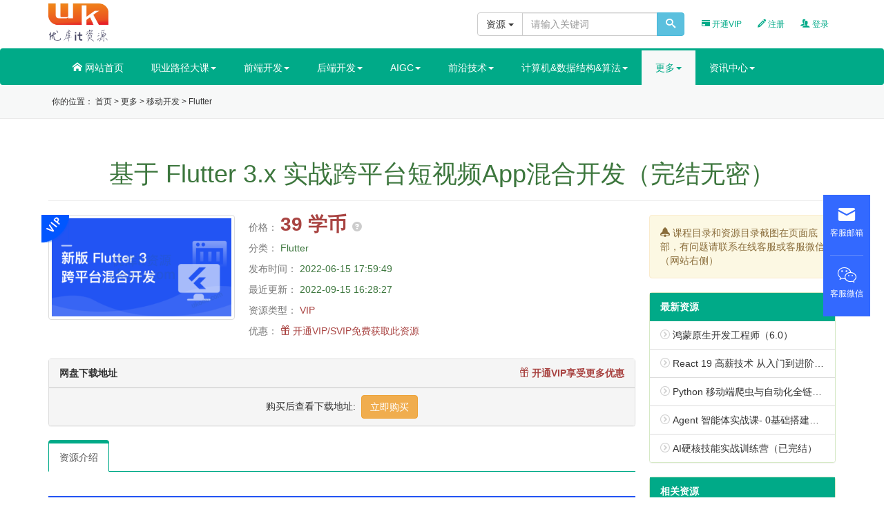

--- FILE ---
content_type: text/html; charset=UTF-8
request_url: https://www.ukoou.com/resource/1216/mk-flutter3
body_size: 10993
content:
<!DOCTYPE html>
<html>
<head>
    <meta charset="UTF-8">
    <meta http-equiv="X-UA-Compatible" content="IE=edge,chrome=1">
    <meta name="renderer" content="webkit">
    <meta name="viewport" content="width=device-width, initial-scale=1">
    <title>基于 Flutter 3.x 实战跨平台短视频App混合开发【高清无密】 - 优库IT资源网</title>
    <meta name="keywords" content="基于 Flutter 3.x 实战跨平台短视频App混合开发"/>
    <meta name="description" content="本课带你讲解新发布 Flutter 3 技术，会手把手教你用简单、高效且通用的方式，将原生项目迁移成一个Flutter/原生混合开发的项目，从双平台开发转变为跨平台开发，大大提高项目开发效率。 学好 Flutter，它的灵活、高效，将在你的工作实践中显现极大威力。"/>
    <meta name="csrf-token" content="g5j47L3BxzSzMcLLDJC4pID5xq0COny5xZpGIkeF">
    <link rel="shortcut icon" href="https://cdn.ukoou.com/storage/uploads/202004/9ab194af260593e10bbd9e2484ef46b4.ico" type="image/x-icon">

    <script>
        window.Language = 'zh-CN';
        // topupOrderUrl = "https://www.ukoou.com/topup_order/create", accountApiUrl = "https://www.ukoou.com/account/me", userApiUrl = "https://www.ukoou.com/fapi/user/me";
        var webdir = '/' , weburl = 'https://www.ukoou.com', webdomain = 'https://www.ukoou.com', memurl = '/user',
          topupOrderUrl = "/topup_order/create", accountApiUrl = "/account/me", userApiUrl = "/fapi/user/me";
        var currentUser = {'username': '', 'email': '', 'group_id': 0}
              </script>
    <link href="/css/bootstrap.min.css" rel="stylesheet">
    <link rel="stylesheet" href="/static/default/css/me.css?v1.3" />
    <link rel="stylesheet" href="/static/icomoon/style.css" />
    <script src="/js/jquery.min.js"></script>
    <!--[if lt IE 9]>
    <script src="/static/default/js/html5.js"></script>
    <script src="/static/default/js/respond.min.js"></script>
    <![endif]-->

    </head>
<body class="">

    <div id="header" class="">
<div class="container bg-white">
    <div class="row">
        <div class="col-sm-4 hidden-xs" style="margin: 5px 0;">
            <a class="nopadding" href="/">
                <img src="/static/default/img/logo.png" height="58" alt="优库IT资源"/>
            </a>
        </div>

        <div class="col-xs-12 col-sm-8 text-right" id="memnav">
            <div class="navbar-right" style="height: 34px; line-height: 34px; margin: 8px 0;">

                                    <a href="https://www.ukoou.com/vip" class="vip" rel="nofollow noopener noreferrer"><span class="glyphicon glyphicon-credit-card"></span> 开通VIP</a>
                
                                    <a href="https://www.ukoou.com/register" rel="nofollow"><span class="icon-pencil"></span> 注册</a>
                    <a href="/login" rel="nofollow"><span class="icon-users"></span> 登录</a>
                            </div>
            <form role="search" class="navbar-form navbar-right search hidden-xs" method="GET" action="/search" id="search_form">
                <div class="input-group" id="search_input">
                    <div class="input-group-btn" id="search_input_select">
                        <button type="button" class="btn btn-default dropdown-toggle" data-toggle="dropdown" aria-haspopup="true" aria-expanded="false"><span id="select_cid">资源</span> <span class="caret"></span></button>
                        <ul class="dropdown-menu" id="search_cids">
                            <li><a href="#" mid="1" class="active">资源</a></li>
                            <li><a href="#" mid="2" class="">文章</a></li>
                            <li>
                            </li>
                        </ul>
                    </div>
                    <input class="form-control" id="search_keyword" type="text" name="q" value="" autocomplete="off" placeholder="请输入关键词" />
                    <input type="hidden" name="type" value="1" id="search_mid" />
                    <span class="input-group-btn"><button class="btn btn-info" type="submit" id="search_submit"><i class="icon-search"></i></button></span>
                </div>
            </form>

        </div>

    </div>
</div>

<nav class="navbar mr0 mb0 bg-header" id="navbar">
    <div class="container">
        <div class="navbar-header visible-xs">
            <button type="button" class="navbar-toggle collapsed" data-toggle="collapse" data-target="#topnav" aria-expanded="false"><span class="sr-only">Toggle navigation</span> <span class="icon-circle-down"></span></button>
            <form role="search" class="navbar-right search" method="GET" action="/search" id="search_form"  style="float: right; width: 60%; padding:8px 8px;">
                <div class="input-group" id="search_input">
                    <input class="form-control" id="search_keyword" type="text" name="q" value="" autocomplete="off" placeholder="请输入关键词" />
                    <input type="hidden" name="type" value="1" id="search_mid" />
                    <span class="input-group-btn"><button class="btn btn-info" type="submit" id="search_submit"><i class="icon-search"></i></button></span>
                </div>
            </form>

            <a class="navbar-brand nopadding" href="/"><img src="/static/default/img/logo.png" height="54" alt="优库IT资源"/></a>
        </div>
        <div class="collapse navbar-collapse" id="topnav">
            <ul class="nav navbar-nav" id="navbar-nav">
                <li class=""><a href="/"><span class="icon-home"></span> 网站首页</a></li>
                                                <li class="dropdown  ">
                    <a data-target="#" href="https://www.ukoou.com/category/121/zhi-ye-lu-jing-da-ke" class="dropdown-toggle" data-toggle="dropdown" role="button" aria-haspopup="true" aria-expanded="false">职业路径大课<span class="caret"></span></a>
                                        <ul class="dropdown-menu">
                                                <li><a href="https://www.ukoou.com/category/117/jiu-ye-ban" target="_self">就业班</a><li>
                                                <li><a href="https://www.ukoou.com/category/122/zhi-ye-jin-jie" target="_self">职业进阶</a><li>
                                            </ul>
                                    </li>
                                <li class="dropdown  ">
                    <a data-target="#" href="https://www.ukoou.com/category/44/qian-duan-kai-fa" class="dropdown-toggle" data-toggle="dropdown" role="button" aria-haspopup="true" aria-expanded="false">前端开发<span class="caret"></span></a>
                                        <ul class="dropdown-menu">
                                                <li><a href="https://www.ukoou.com/category/45/angular" target="_self">Angular</a><li>
                                                <li><a href="https://www.ukoou.com/category/46/htmlcss" target="_self">HTMLCSS</a><li>
                                                <li><a href="https://www.ukoou.com/category/47/javascript" target="_self">JavaScript</a><li>
                                                <li><a href="https://www.ukoou.com/category/48/jquery" target="_self">jQuery</a><li>
                                                <li><a href="https://www.ukoou.com/category/49/node-js" target="_self">Node.js</a><li>
                                                <li><a href="https://www.ukoou.com/category/50/react-js" target="_self">React.JS</a><li>
                                                <li><a href="https://www.ukoou.com/category/51/vue-js" target="_self">Vue.js</a><li>
                                                <li><a href="https://www.ukoou.com/category/52/webapp" target="_self">WebApp</a><li>
                                                <li><a href="https://www.ukoou.com/category/132/uniapp" target="_self">Uniapp</a><li>
                                                <li><a href="https://www.ukoou.com/category/53/qian-duan-gong-ju" target="_self">前端工具</a><li>
                                                <li><a href="https://www.ukoou.com/category/54/xiao-cheng-xu" target="_self">小程序</a><li>
                                            </ul>
                                    </li>
                                <li class="dropdown  ">
                    <a data-target="#" href="https://www.ukoou.com/category/55/hou-duan-kai-fa" class="dropdown-toggle" data-toggle="dropdown" role="button" aria-haspopup="true" aria-expanded="false">后端开发<span class="caret"></span></a>
                                        <ul class="dropdown-menu">
                                                <li><a href="https://www.ukoou.com/category/62/java" target="_self">Java</a><li>
                                                <li><a href="https://www.ukoou.com/category/60/go" target="_self">Go</a><li>
                                                <li><a href="https://www.ukoou.com/category/64/python" target="_self">Python</a><li>
                                                <li><a href="https://www.ukoou.com/category/63/php" target="_self">PHP</a><li>
                                                <li><a href="https://www.ukoou.com/category/57/c" target="_self">C++</a><li>
                                                <li><a href="https://www.ukoou.com/category/127/net" target="_self">.net</a><li>
                                            </ul>
                                    </li>
                                <li class="dropdown  ">
                    <a data-target="#" href="https://www.ukoou.com/category/135/aigc" class="dropdown-toggle" data-toggle="dropdown" role="button" aria-haspopup="true" aria-expanded="false">AIGC<span class="caret"></span></a>
                                    </li>
                                <li class="dropdown  ">
                    <a data-target="#" href="https://www.ukoou.com/category/87/qianyan" class="dropdown-toggle" data-toggle="dropdown" role="button" aria-haspopup="true" aria-expanded="false">前沿技术<span class="caret"></span></a>
                                        <ul class="dropdown-menu">
                                                <li><a href="https://www.ukoou.com/category/134/AI" target="_self">人工智能</a><li>
                                                <li><a href="https://www.ukoou.com/category/95/da-shu-ju" target="_self">大数据</a><li>
                                                <li><a href="https://www.ukoou.com/category/83/shu-ju-fen-xi" target="_self">数据分析</a><li>
                                                <li><a href="https://www.ukoou.com/category/133/cloud" target="_self">云原生</a><li>
                                                <li><a href="https://www.ukoou.com/category/82/wei-fu-wu" target="_self">微服务</a><li>
                                            </ul>
                                    </li>
                                <li class="dropdown  ">
                    <a data-target="#" href="https://www.ukoou.com/category/76/ji-suan-ji-shu-ju-jie-gou-suan-fa" class="dropdown-toggle" data-toggle="dropdown" role="button" aria-haspopup="true" aria-expanded="false">计算机&amp;数据结构&amp;算法<span class="caret"></span></a>
                                        <ul class="dropdown-menu">
                                                <li><a href="https://www.ukoou.com/category/77/shu-xue" target="_self">数学</a><li>
                                                <li><a href="https://www.ukoou.com/category/78/suan-fa-yu-shu-ju-jie-gou" target="_self">算法与数据结构</a><li>
                                                <li><a href="https://www.ukoou.com/category/79/ji-suan-ji-wang-luo" target="_self">计算机网络</a><li>
                                            </ul>
                                    </li>
                                <li class="dropdown  active  ">
                    <a data-target="#" href="https://www.ukoou.com/category/119/geng-duo" class="dropdown-toggle" data-toggle="dropdown" role="button" aria-haspopup="true" aria-expanded="false">更多<span class="caret"></span></a>
                                        <ul class="dropdown-menu">
                                                <li><a href="https://www.ukoou.com/category/137/examination" target="_self">软考/认证</a><li>
                                                <li><a href="https://www.ukoou.com/category/71/yi-dong-kai-fa" target="_self">移动开发</a><li>
                                                <li><a href="https://www.ukoou.com/category/97/yun-wei-ce-shi" target="_self">运维&amp;测试</a><li>
                                                <li><a href="https://www.ukoou.com/category/118/shu-ju-ku" target="_self">数据库</a><li>
                                                <li><a href="https://www.ukoou.com/category/129/an-quan" target="_self">系统安全</a><li>
                                                <li><a href="https://www.ukoou.com/category/128/chan-pin-yun-ying" target="_self">产品&amp;运营</a><li>
                                                <li><a href="https://www.ukoou.com/category/130/zhang-hao-gong-xiang" target="_self">账号共享</a><li>
                                                <li><a href="https://www.ukoou.com/category/123/lao-yi-jie-he" target="_self">劳逸结合</a><li>
                                            </ul>
                                    </li>
                                
                                                    <li class="dropdown  ">
                        <a data-target="#" href="https://www.ukoou.com/article_category/1" class="dropdown-toggle" data-toggle="dropdown" role="button" aria-haspopup="true" aria-expanded="false">资讯中心<span class="caret"></span></a>
                                                    <ul class="dropdown-menu">
                                                                    <li><a href="https://www.ukoou.com/article_category/4" target="_self">课程资讯</a><li>
                                                                    <li><a href="https://www.ukoou.com/article_category/5" target="_self">技术分享</a><li>
                                                                    <li><a href="https://www.ukoou.com/article_category/2" target="_self">站内公告</a><li>
                                                                    <li><a href="https://www.ukoou.com/article_category/3" target="_self">常见问题</a><li>
                                                            </ul>
                                            </li>
                                            </ul>
        </div>
    </div>
</nav>
</div>

    <div class="header-line">
        <div class="container">
            <div class="row">
                <div class="col-md-8">
                <ul class="list-inline" id="top_notice">
                    <li>你的位置：
                        
                                                             <a href="https://www.ukoou.com">首页</a>
                            
                        
                                                            &gt; <a href="https://www.ukoou.com/category/119/geng-duo">更多</a>
                            
                        
                                                            &gt; <a href="https://www.ukoou.com/category/71/yi-dong-kai-fa">移动开发</a>
                            
                        
                                                            &gt; <a href="https://www.ukoou.com/category/131/flutter">Flutter</a>
                            
                                            </li>
                </ul>
                </div>
                <div class="col-md-4"></div>
            </div>
        </div>
    </div>


<div class="container mt20">
    <div class="page-header text-center text-success">
        <h1>基于 Flutter 3.x 实战跨平台短视频App混合开发（完结无密）</h1>
            </div>
    <div class="row">
        <div class="col-sm-9">
            <div class="row">
                <div class="col-sm-4 col-xs-12">
                    <i class="buy-way0"></i>
                    <img src="//cdn.ukoou.com/storage/uploads/202206/f55cb1a34cb8d236dd107b1b3d1ddfd1.png" class="img-thumbnail img-responsive" style="width:100%;">
                </div>
                <div class="col-sm-4 col-xs-12">
                    <p>
                        <span class="text-muted">价格：</span>
                        
                            <span class="s1">
                                <b class="pirce-num text-danger">39 学币</b>
                                <span id="price-note" data-content="1学币=1元人民币，<a class='color-primary' style='color:#4bbbfa!important' href='/topup_order/create' target='_blank'>学币充值</a>">
                                    <i class="glyphicon glyphicon-question-sign" style="font-size: 14px;" aria-hidden="true"></i>
                                </span>
                            </span>
                                            </p>
                    <div class="mt10">
                        <p><span class="text-muted">分类：</span>
                            <a class="text-success" href="https://www.ukoou.com/category/131/flutter">Flutter</a>
                        </p>
                                                	<p><span class="text-muted">发布时间：</span> <span class="text-success">2022-06-15 17:59:49</span></p>
                            <p><span class="text-muted">最近更新：</span> <span class="text-success">2022-09-15 16:28:27</span></p>
			                                                				<p>
				<span class="text-muted">资源类型：</span>
				<span class="text-danger">
				VIP
				</span>
				</p>
                            <p>
                                <span class="text-muted">优惠：</span>
                                <span class="text-danger">
                                 <i class="icon-gift"></i>
                                 <a target="_blank" class="text-danger" href=https://www.ukoou.com/vip>开通VIP/SVIP免费获取此资源</a>
                                 </span>
                            </p>
                                             </div>
                </div>
                <div class="col-sm-4 col-xs-12">
                    <div class="alert alert-warning text-center" id="tejia_wrap" style="display:none;">
                    </div>
                </div>
            </div>

            <div class="panel panel-default mt20">
                <div class="panel-heading">
                                            <span class="pull-right text-success">
                        <a href="javascript:;" class="text-danger" onclick="open_upgroup();"><i class="icon-gift text-danger"></i> 开通VIP享受更多优惠</a>
                        </span>
                                        网盘下载地址
                </div>
                <div class="panel-footer text-center">
                                            
                        <span>购买后查看下载地址:</span>&nbsp&nbsp<a class="btn btn-warning" href="https://www.ukoou.com/login">立即购买</a>
                                    </div>
            </div>


            <ul class="nav nav-tabs mt10" role="tablist" id="show_tablist">
                <li role="presentation" class="active"><a href="#artbody" aria-controls="artbody" role="tab" data-toggle="tab" hidefocus="true">资源介绍</a></li>
            </ul>
            <div class="tab-content">
                <div role="tabpanel" class="tab-pane active" id="artbody">
                    <p><p><img src="//cdn.ukoou.com/storage/uploads/202206/79aa6bb0d13bbc294417705c11b73e95.png" alt="基于 Flutter 3.x 实战跨平台混合开发" /></p>

<h2>课程介绍</h2>

<p>基于 <a href="https://www.ukoou.com/category/131/flutter">Flutter</a> 3.x 实战跨平台混合开发，本课出自某课网，由优库it资源网整理发布，<strong>高清无密</strong>，百度云盘下载。本课带你讲解新发布 Flutter 3 技术，会手把手教你用简单、高效且通用的方式，将原生项目迁移成一个Flutter/原生混合开发的项目，从双平台开发转变为跨平台开发，大大提高项目开发效率。 学好 Flutter，它的灵活、高效，将在你的工作实践中显现极大威力。</p>

<p><img src="//cdn.ukoou.com/storage/uploads/202206/94557642004cc700fe8ef59de449c08b.png" alt="基于 Flutter 3.x 实战跨平台混合开发" /></p>

<h3>课程特色</h3>

<p>跨过基础讲解，借助实战快速解决最现实的 Flutter 应用难题，原生项目的迁移改造，是业内使用 Flutter 的典型场景，也是你面对的 Flutter 第一个门槛
<img src="//cdn.ukoou.com/storage/uploads/202206/8d292997a6a4ab79cd616b63119bab0f.png" alt="基于 Flutter 3.x 实战跨平台混合开发" />
涵盖时下流行的APP功能，无惧各业务场景的 Flutter 改造与开发
<img src="//cdn.ukoou.com/storage/uploads/202206/99b633ebe3124682d99586aad89f401c.png" alt="基于 Flutter 3.x 实战跨平台混合开发" /></p>

<h2>课程目录</h2>

<pre><code>第1章 课程介绍与学习指南
本章主要针对课程做整体介绍，提出一些好的学习方法与指导建议。

第2章 Flutter整体介绍 试看11 节 | 85分钟
从多个维度介绍Flutter3.0，让大家对Flutter有一个感性的认识，然后手把手带你快速上手Flutter。并展示本课程案例的实现效果，带着目标去学习，事半功倍。

第3章 开发工具安装及环境搭建
搭建开发环境，提升高发效率。能够迅速上手开发第一个Flutter 跨端App

第4章 Flutter实现混合式开发
讲解Flutter与原生相互调用，实现混合开发模式。能够适用于一个新项目也可以对以前的原生项目进行增强改造，现在大厂绝对主流、最受欢迎的开发模式

第5章 Flutter3.x新特性
讲解最新的Flutter 3.x新特性。教你使用一套代码运行6大平台，分享更多实用小工具及使用技巧帮助你提升App质量，高效开发的同时拉满App的用户体验。

第6章 Flutter 编译原理及多场景的调试优化技术
从Flutter底层编译原理角度介绍Flutter 3.x中几种最常用的调试方式，用实际例子结合讲师多年大型项目经验总结解析每种调试方式的优劣及适用场景。让大家在实战中遇到异常问题能够应对自如，轻松解决，有能力为同项目其他成员解决疑难杂症，助你在工作开发中更如鱼得水。...

第7章 实战--混合式开发框架搭建及项目架构设计
本章主要完成App首页项目的开发，能够让你启动属于自己的新项目，肉眼可见的收获成长。

第8章 实战--Flutter 视频播放器封装及播放列表开发

第9章 实战--网络请求及数据解析框架——视频下载
网络请求是每个App必不可少的一部分，本章主要学习Flutter网络请求方式并且手把手教你做框架封装，一次开发能够在其他App中轻松移植。

第10章 实战--数据持久化与缓存结构设计——数据缓存
本章主要学习本地持久化技术并增加缓存机制，优化性能的一些必要手段。

第11章 实战--动画特效与评论列表开发——互动模块
互动模块增加App的用户体验，增加用户时长，列表滑动渲染一直都是Android/iOS开发中常见的问题，本章使用Flutter一键解决。

第12章 实战--瀑布列表——个人中心视频列表
时下App最流行的样式，几乎所有App都会包含瀑布流，本章主要学习大厂Flutter瀑布流的用法，同样可以做到移植性强

第13章 实战--相机模块开发——上传视频
本章主要学习调用原生物理设备，展示摄像头数据并实现照片保存。

第14章 实战--Flutter 项目打包发布
到此整个实战App已经开发完毕，学习如何做好最后一步，让你的App登上每个人的手机桌面。

第15章 Flutter多段适配（移动端、PC端及Web端）
本章主要针对大屏——MAC/WINDOWS等系统进行UI适配，学习多端适配的规则和设计模式。

第16章 课程总结
</code></pre>

<p>基于 Flutter 3.x 实战跨平台混合开发资源目录截图：
<img src="//cdn.ukoou.com/storage/uploads/202206/103a543eccc8453252377d921d799b3a.png" alt="基于 Flutter 3.x 实战跨平台混合开发" />
<img src="//cdn.ukoou.com/storage/uploads/202209/e60d947ded44874014b70971b73cafe6.png" alt="基于 Flutter 3.x 实战跨平台混合开发" /></p>
</p>

                    <div class="clearfix">
                        
                        <div class="btn-group clearfix btn-group-sm" role="toolbar">
                            <button type="button" class="btn btn-success" disabled="disabled">&gt;&gt;</button>
                                                            <a href="https://www.ukoou.com/resource/1217/mk-webxz" class="btn btn-default" role="group" title="前端校招面试攻略，无惧层层考核，实现Offer零距离【完结无密】">前端校招面试攻略，无惧层层考核，实现Offer零距离【完结无密】</a>
                                                    </div>
                        <br />
                        <div class="btn-group mt10 btn-group-sm" role="toolbar">
                            <button type="button" class="btn btn-success" disabled="disabled">&lt;&lt;</button>
                                                            <a href="https://www.ukoou.com/resource/1215/wy-webjysxy" class="btn btn-default" role="group" title="网易微专业9大前端项目就业实训营【2022完结无密】">网易微专业9大前端项目就业实训营【2022完结无密】</a>
                                                    </div>
                    </div>
                </div>

            </div>

        </div>
        <div class="col-sm-3 sidebar">

	<p class="alert alert-warning">
    <span class="icon-bell"></span>
    
    课程目录和资源目录截图在页面底部，有问题请联系在线客服或客服微信（网站右侧）
</p>
            <div class="panel panel-success">
                <div class="panel-heading">最新资源</div>
                <ul class="list-group">
                                            <li class="list-group-item"><span class="icon-circle-right text-gray"></span>
                            <a href="https://www.ukoou.com/resource/1877/mkhm6" title="鸿蒙原生开发工程师（6.0）">鸿蒙原生开发工程师（6.0）</a>
                        </li>
                                            <li class="list-group-item"><span class="icon-circle-right text-gray"></span>
                            <a href="https://www.ukoou.com/resource/1871/mk-rea19rmjj" title="React 19 高薪技术 从入门到进阶（已完结）">React 19 高薪技术 从入门到进阶（已完结）</a>
                        </li>
                                            <li class="list-group-item"><span class="icon-circle-right text-gray"></span>
                            <a href="https://www.ukoou.com/resource/1872/mkpyzdhlsz" title="Python 移动端爬虫与自动化全链路实战（已完结）">Python 移动端爬虫与自动化全链路实战（已完结）</a>
                        </li>
                                            <li class="list-group-item"><span class="icon-circle-right text-gray"></span>
                            <a href="https://www.ukoou.com/resource/1873/mkagfytx" title="Agent 智能体实战课- 0基础搭建自动化副业提效系统（已完结）">Agent 智能体实战课- 0基础搭建自动化副业提效系统（已完结）</a>
                        </li>
                                            <li class="list-group-item"><span class="icon-circle-right text-gray"></span>
                            <a href="https://www.ukoou.com/resource/1866/mkaiyhjnxly" title="AI硬核技能实战训练营（已完结）">AI硬核技能实战训练营（已完结）</a>
                        </li>
                                    </ul>
            </div>
            <div class="panel panel-success">
                <div class="panel-heading">相关资源</div>
                <ul class="list-group">
                                            <li class="list-group-item"><span class="icon-circle-right text-gray"></span>
                            <a href="https://www.ukoou.com/resource/1607/mk-ft-rmdsz" title="2024年Flutter零基础极速入门到进阶实战（已完结）">2024年Flutter零基础极速入门到进阶实战（已完结）</a>
                        </li>
                                            <li class="list-group-item"><span class="icon-circle-right text-gray"></span>
                            <a href="https://www.ukoou.com/resource/1612/mk-ft-dth" title="跨平台高手必修课--Flutter动态化解决方案实战（已完结）">跨平台高手必修课--Flutter动态化解决方案实战（已完结）</a>
                        </li>
                                            <li class="list-group-item"><span class="icon-circle-right text-gray"></span>
                            <a href="https://www.ukoou.com/resource/1216/mk-flutter3" title="基于 Flutter 3.x 实战跨平台短视频App混合开发（完结无密）">基于 Flutter 3.x 实战跨平台短视频App混合开发（完结无密）</a>
                        </li>
                                            <li class="list-group-item"><span class="icon-circle-right text-gray"></span>
                            <a href="https://www.ukoou.com/resource/958/flutter-gao-ji-jin-jie-shi-zhan-fang-bi-li-bi-li-app" title="Flutter高级进阶实战 仿哔哩哔哩APP">Flutter高级进阶实战 仿哔哩哔哩APP</a>
                        </li>
                                            <li class="list-group-item"><span class="icon-circle-right text-gray"></span>
                            <a href="https://www.ukoou.com/resource/718/flutter-cong-ru-men-dao-jin-jie-shi-zhan-xie-cheng-wang-app" title="Flutter从入门到进阶实战携程网App（新版完结无密）">Flutter从入门到进阶实战携程网App（新版完结无密）</a>
                        </li>
                                            <li class="list-group-item"><span class="icon-circle-right text-gray"></span>
                            <a href="https://www.ukoou.com/resource/1046/la-gou-jiao-yu-flutter-kuai-xue-kuai-yong-24-jiang" title="拉勾教育Flutter快学快用24讲">拉勾教育Flutter快学快用24讲</a>
                        </li>
                                    </ul>
            </div>
        </div>
    </div>
</div>
<div class="panel penel-default" id="group_vips" style="display:none;margin:0">
    <div class="table-responsive">
        <table class="table table-bordered table-hover">
            <thead>
            <tr>
                <th class="text-center">用户组</th>
                                    <th class="text-success text-center">银卡会员</th>
                                    <th class="text-success text-center">金卡会员</th>
                                    <th class="text-success text-center">钻石会员</th>
                            </tr>
            </thead>
            <tbody class="small">
            <tr>
                <th class="text-center">类型</th>
                                    <td class="text-center">
                        VIP
                    </td>
                                    <td class="text-center">
                        VIP
                    </td>
                                    <td class="text-center">
                        SVIP
                    </td>
                            </tr>
            <tr>
                <th class="text-center">价格</th>
                                    <td class="text-center text-danger">199.00</td>
                                    <td class="text-center text-danger">299.00</td>
                                    <td class="text-center text-danger">499.00</td>
                            </tr>
            <tr>
                <th class="text-center">有效期</th>
                                    <td class="text-center">12个月</td>
                                    <td class="text-center">永久</td>
                                    <td class="text-center">永久</td>
                            </tr>
            <tr>
                <th class="text-center">享受权益</th>
                                    <td class="text-center">
										                                            									<span class="text-danger">
                                                免费下载全站VIP资源
									</span>
                                            									<span class="text-danger">
                                                后续svip资源陆续开放下载
									</span>
                                                                                                        </td>
                                    <td class="text-center">
										                                            									<span class="text-danger">
                                                免费下载全站VIP资源
									</span>
                                            									<span class="text-danger">
                                                后续svip资源陆续开放下载
									</span>
                                                                                                        </td>
                                    <td class="text-center">
										                                            									<span class="text-danger">
                                                免费下载全站vip资源
									</span>
                                            									<span class="text-danger">
                                                优先免费下载全站svip资源
									</span>
                                                                                                        </td>
                            </tr>
                        <tr>
                <th class="text-center"> - </th>
                                                            <td class="text-center"><a class="btn btn-danger" href="javascript:;" onclick="upGroup(2, 199.00);" style="border-radius:100px">立即开通</a></td>
                                                                                <td class="text-center"><a class="btn btn-danger" href="javascript:;" onclick="upGroup(3, 299.00);" style="border-radius:100px">立即开通</a></td>
                                                                                <td class="text-center"><a class="btn btn-danger" href="javascript:;" onclick="upGroup(4, 499.00);" style="border-radius:100px">立即开通</a></td>
                                                </tr>
            </tbody>
        </table>
    </div>
</div>

    <div class="all bg-footer pad20 mt20" id="footer">
    <div class="container">
        <div class="row">
            <div class="col-md-12 text-center">
                <p>优库IT资源网提供各类web前端开发，后端开发，移动端开发的相关学习视频，以及运维、测试、数据库等入门教程，各类IT学习资源丰富供大家学习。</p>
            </div>
            <div class="col-md-12 text-center">
                <p>
                    <a href="/sitemap.xml" target="_self" style="color: #666;">网站地图</a>
                </p>
            </div>
        </div>
        <div class="row">
            <div class="col-md-12 text-center">
                <p>
                    Copyright &copy; 2019
                </p>
            </div>
        </div>
    </div>
</div>



    <!-- Scripts -->
    

    <script src="/js/bootstrap.min.js"></script>
    <script src="/static/js/layer/layer.js"></script>
    <script src="/static/js/common.js?t=69703df784c8a"></script>

    <script src="/static/js/jquery.raty.js"></script>
<script src="/js/theia-sticky-sidebar.min.js"></script>
<script type="text/javascript">
  jQuery(document).ready(function() {
    jQuery('.sidebar').theiaStickySidebar({
      // Settings
      additionalMarginTop: 155
    });
  });
</script>
<script>
    function down_err(){
        return layer.alert('<ul class=\"pull-left text-left\"><li>请购买后下载！</li></ul>',{area:'500px',title:['友情提醒', 'font-weight:bold;color:red']});
    }
    function timer(){
        var intDiff = $('#time-item').attr('rel');
        window.setInterval(function(){
            var day=0,
                    hour=0,
                    minute=0,
                    second=0;//时间默认值
            if(intDiff > 0){
                day = Math.floor(intDiff / (60 * 60 * 24));
                hour = Math.floor(intDiff / (60 * 60)) - (day * 24);
                minute = Math.floor(intDiff / 60) - (day * 24 * 60) - (hour * 60);
                second = Math.floor(intDiff) - (day * 24 * 60 * 60) - (hour * 60 * 60) - (minute * 60);
            }
            if (minute <= 9) minute = '0' + minute;
            if (second <= 9) second = '0' + second;
            $('#day_show').html(day+"天");
            $('#hour_show').html('<s id="h"></s>'+hour+'时');
            $('#minute_show').html('<s></s>'+minute+'分');
            $('#second_show').html('<s></s>'+second+'秒');
            intDiff--;
        }, 1000);
    }
    $(document).ready(function(){
      // 查看会员权益
      open_upgroup = function (){
        layer.open({
          type: 1,
          title: ['会员权益详情', 'font-weight:bold;color:green'],
          btn: 0,
          area: '350px',
          shadeClose: true,
          content: $('#group_vips')
        });
      }

      // 开通会员
      upGroup = function (groupid, price) {
        var usePoint = 1;
        var url = "https://www.ukoou.com/up_vip_order";
        var param = {"group_id" : groupid, "usePoint" : usePoint};
        //actionAndOpen(url, param, '支付');
        window.checkPoint(usePoint, price, function () {
          actionAndOpen(url, param, '付款')
        });
      }

      //鼠标悬停提示特效
      $("#price-note").hover(function() {
        var that = this;
        var content = $(this).data('content')
        subtips = layer.tips(content, that, {
          time: 6000
        }); //在元素的事件回调体中，follow直接赋予this即可
      }, function() {
        // layer.close(subtips);
      });
      //END 鼠标悬停提示特效
      $('#resourceTab a').click(function (e) {
        e.preventDefault();//阻止a链接的跳转行为
        $(this).tab('show');//显示当前选中的链接及关联的content
      })

      var tejia_wrap = $.trim($("#tejia_wrap").text());
        if(tejia_wrap.length > 0){
            $("#tejia_wrap").show();
        }
        timer();
        //$.getScript("/index.php?u=views--cid-16-id-97", function(){});
        $(".faqshow").click(function(){
            $.getJSON($(this).attr('furl'), function(result){
                layer.open({type: 1,title: result.title,closeBtn: 2,shift: 2,area: '600px',content: '<div style="padding:15px;">'+result.content+'</div>'});
            });
        });

        $(".send").click(function () {
            var form = $(this).parent('form');
            var usePoint = form.find('.usePoint').val();
            var price = form.find('.price').val();
            var url = form.attr("action");
            var param = form.serialize();
            window.checkPoint(usePoint, price, function () {
              actionAndOpen(url, param, '付款')
            });
            return false;
        });

      ppAjax.submit('#fetch_play_passwd_form', function (data) {
        if (data.code == 1) {
          window.location.href=window.location.url;
        } else {
          layer.msg(data.msg, function () {
          });
        }
      })

      $('.star').raty({
        hints: ['很差！','一般！','不错！','很好！','力荐！'],
            number: 5,
            path: webdir + 'static/rate/',
            starOff: 'star-off-big.png',
            starOn: 'star-on-big.png',
            starHalf: 'star-half-big.png',
            size: 24,
            score: $('.star').attr('gold'),
            showHalf: true,
        });
        var obj = $("#load_more");
        var next_url = obj.attr("next_url");
        var isnext = obj.attr("isnext");
        var no_more = function() {
            obj.html("没有了...");
            if(typeof load_more != "undefined") obj.off("click", load_more);
            if(typeof auto_load_more != "undefined") $(window).off("scroll", auto_load_more);
        }
        if(isnext < 1) { no_more(); return; }
        var ppJosnLock = false;
        var load_more = function() {
            if(!next_url || ppJosnLock) return;
            obj.html("加载中...");
            ppJosnLock = true;
            $.get(next_url, function(data) {
                try{
                    var json = eval("("+data+")");
                    next_url = json.next_url;
                    var s = "";
                    $.each(json.list_arr, function(i,item){
                        s += '<li class="media">';
                        s += '<a class="media-left text-center avatar" href="javascript:;" title="'+item.author+'"><img src="'+item.avatar+'" alt="'+item.author+'" class="img-circle avatar"></a>';
                        s += '<div class="media-body">';
                        s += '<p class="text-warning clearfix"><span class="pull-right text-muted ">'+item.date+'</span>'+item.author+'</p>';
                        s += '<p>'+item.content+'</p>';
                        s += '</div>';
                        s += '</li>';
                    });
                    $("#comments_list").html(s);
                    $('html, body').animate({
                        scrollTop: $("#comments").offset().top
                    }, 300);
                    obj.html('<i class="icon-spinner11"></i> 更多评论');
                    ppJosnLock = false;
                    if(json.isnext < 1) no_more();
                }catch(e){
                    alert(data);
                }
            });
        }
        obj.click(load_more);

    });
</script>

            <link rel="stylesheet" href="/plugins/floating/kefu.css?t=69703df784cce">
<style>
</style>
<div class="yzf-right-nav">
    <a class="nav-item" id="concat-us" style="display:none;" href="javascript:;" onclick="$crisp.push(['do', 'chat:open'])">
        <i class="iconfont icon-kefu"></i>
        <p class="nav-txt">在线客服</p>
    </a>
    <a class="nav-item" id="concat-qq" style="display:none;" href="https://www.ukoou.com/article/62">
        <i class="iconfont icon-qq"></i>
        <p class="nav-txt">客服QQ</p>
    </a>
    <a class="nav-item" id="concat-youxiang" style="display:block;" href="https://www.ukoou.com/article/62">
        <i class="iconfont icon-youxiang"></i>
        <p class="nav-txt">客服邮箱</p>
    </a>
    <div class="nav-item" id="focus-on-wechat" style="display:block;">
        <i class="iconfont icon-weixin"></i>
        <p class="nav-txt">客服微信</p>
        <div class="wx-code">
            <img src="https://cdn.ukoou.com/storage/uploads/uk-wxkf.png" class="wx-code-img">
            <p class="wx-code-txt">客服微信</p>
        </div>
    </div>
</div>

<script type="text/javascript">
  window.$crisp=[];
  window.CRISP_WEBSITE_ID="2a953bd0-2f87-4abb-8ac6-08041438e393";
  (function(){
    d=document;
    s=d.createElement("script");
    s.src="https://client.crisp.chat/l.js";
    s.async=1;
    d.getElementsByTagName("head")[0].appendChild(s);

    if(currentUser.username) {
      var nickname = currentUser.username+'-'+currentUser.group_id+'-'+currentUser.trusty_level
      $crisp.push(["set", "user:nickname", [nickname]])
      $crisp.push(["set", "user:email", [currentUser.email]])
    }
  })();
</script>
        <script>
          var _hmt = _hmt || [];
          (function() {
            var hm = document.createElement("script");
            hm.src = "https://hm.baidu.com/hm.js?9bc7792158ecbd5c1a1649f15600b9b3";
            hm.src = "https://hm.baidu.com/hm.js?9bc7792158ecbd5c1a1649f15600b9b3";
            var s = document.getElementsByTagName("script")[0];
            s.parentNode.insertBefore(hm, s);
          })();
        </script>

	<script charset="UTF-8" id="LA_COLLECT" src="//sdk.51.la/js-sdk-pro.min.js"></script>
	<script>LA.init({id: "JJUR4ZPvESURTYKy",ck: "JJUR4ZPvESURTYKy"})</script>
    </body>
</html>


--- FILE ---
content_type: text/css
request_url: https://www.ukoou.com/static/default/css/me.css?v1.3
body_size: 4099
content:
body{font-size:14px;font-family:"microsoft yahei","Helvetica Neue","Open Sans",Helvetica,Arial,sans-serif;}
a{color: #333;}
a:hover{text-decoration: none;color:#009aff}
a:focus {outline:none;-moz-outline:none;}
a:link, a:visited, a:active{text-decoration: none;}

.header-line {background:#F7F8F8;border-bottom:1px #eaeaea solid;}
.all {width: 100% !important;}
.bg-header{background:#00aa88}
.bg-footer{background:#222324}
.bg-white{background:#fff}
.mt10{margin-top:10px;}
.mt20{margin-top:20px;}
.pad0{padding-left:0;padding-right:0}
.pad20{padding:20px;}
.pad15{padding-bottom:15px;padding-top:15px;}

.nopadding{padding:0}
.text-gray{color:#d2d2d2}
.text-red{color:red}
.bg-red{background:red;color:#fff;}
.text-ddd{color:#ddd}
.f48{font-size:48px;}
.f24{font-size:24px;}
.f16{font-size:16px;line-height:1;}
.f15{font-size:15px;line-height:1;}
.f18{font-size:18px;}
.f20{font-size:20px;}
.wh48{width:48px;height:48px;}
.mb0{margin-bottom:0px;}

.smgray{color:#999;font-size:12px;}
.w250{width:230px;}
.new{background:url(../img/new01.png) no-repeat;}
.pa_pic{position: relative;}
.po_pic{position: absolute;left:0;top:0;}
.tuan_pic{background:url(../img/tejia2.png) no-repeat;width:76px;height:76px;}
.myshadow {
    background-color: #ffffff;
    border-radius: 5px;
    box-shadow:-moz-box-shadow:3px 3px 5px rgba(14,151,230, 0.3); -webkit-box-shadow:3px 3px 5px rgba(14,151,230, 0.3); box-shadow:3px 3px 5px rgba(14,151,230, 0.3);
}
blockquote.bg-tit {border-color:#00aa88;color:#00aa88;padding: 10px;font-size:1.4em}

h1.title{font-size: 2em;}

/* 重置bootstrap样式 */
.row {margin-left: -10px;margin-right: -10px;}
.col-lg-1, .col-lg-10, .col-lg-11, .col-lg-12, .col-lg-2, .col-lg-3, .col-lg-4, .col-lg-5, .col-lg-6, .col-lg-7, .col-lg-8, .col-lg-9, .col-md-1, .col-md-10, .col-md-11, .col-md-12, .col-md-2, .col-md-3, .col-md-4, .col-md-5, .col-md-6, .col-md-7, .col-md-8, .col-md-9, .col-sm-1, .col-sm-10, .col-sm-11, .col-sm-12, .col-sm-2, .col-sm-3, .col-sm-4, .col-sm-5, .col-sm-6, .col-sm-7, .col-sm-8, .col-sm-9, .col-xs-1, .col-xs-10, .col-xs-11, .col-xs-12, .col-xs-2, .col-xs-3, .col-xs-4, .col-xs-5, .col-xs-6, .col-xs-7, .col-xs-8, .col-xs-9{padding-left:10px;padding-right:10px;}
.panel-body,.panel-footer{padding:10px;overflow:hidden;}
.label{font-weight:normal;letter-spacing:1px;}

.panel{/* -moz-border-radius:0px; -webkit-border-radius:0px; border-radius:0px; */}
.panel-heading{font-weight:bold;-moz-border-radius:0px; -webkit-border-radius:0px; border-radius:0px;}
.panel-footer p{font-size:12px;}
.panel-footer h4.title{font-size:16px;height:50px;line-height:25px;overflow:Hidden;}
#best h4.title{font-size:14px;height:25px;line-height:25px;overflow:Hidden;}
#recommend h4.title{font-size:14px;height:25px;line-height:25px;overflow:Hidden;}
#notice h4.title{font-size:14px;height:25px;line-height:25px;overflow:Hidden;}
#faq h4.title{font-size:14px;height:25px;line-height:25px;overflow:Hidden;}
.s1 {font-family: "Proxima Nova Thin",sans-serif;font-size:28px;line-height: 1;color:#808000}
.s2 {font-size:11px;line-height:1;text-transform:uppercase;/* color:#ccc; */color: #fd8a23;display:inline-block;}
.s3 {font-family: "Proxima Nova Thin",sans-serif;font-size:16px;line-height: 1;color:#808000}
.ss {font-family: "Proxima Nova Thin",sans-serif;line-height: 1;color:#808000}


.panel-noborder{border:0px none;}
.panel-noborder .panel-heading{background-color:transparent;padding-left:0}
.panel-noborder .panel-heading em{border-left:5px #00AA88 solid;margin-right:10px;}
.panel-noborder .panel-body{box-shadow:-moz-box-shadow:0 0 0; -webkit-box-shadow:0 0 0; box-shadow:0 0 0;padding-left:0;padding-right:0}
.panel-noborder .list-group-item{padding-left:0;padding-right:0}

.nav-tabs{border-bottom: 1px solid #00aa88;}
.nav-tabs > li.active > a, .nav-tabs > li.active > a:focus, .nav-tabs > li.active > a:hover{border-width: 5px 1px 1px;border-color: #00aa88 #00aa88 transparent;}
.tab-content > .tab-pane{/* border: 1px solid #bce8f1; */padding:15px 0;}
.tab-content > .tab-pane{/* border: 1px solid #bce8f1; */padding:15px 0;}
.hot .tab-content > .tab-pane{/* border: 1px solid #bce8f1; */padding:0;}

.pagination > li > a, .pagination > li > span{color:#666}
.pagination > .active > a, .pagination > .active > a:focus, .pagination > .active > a:hover, .pagination > .active > span, .pagination > .active > span:focus, .pagination > .active > span:hover{background-color: #00aa88;border-color: #00aa88;}

.nav .open > a, .nav .open > a:focus, .nav .open > a:hover {background-color: #00aa88;border-color: #337ab7;}
.navbar{border:0px none;}
.navbar-toggle{background-color:white;}

/*顶部.菜单*/
#topnav{border:0 none;}
#topnav .navbar-nav  li > a{padding-left:20px;padding-right:20px;display:block;color: #fff;}
#topnav .dropdown-menu  li > a{color: #00aa88;background:#fff;}
#navbar .navbar-right li > a{color: #00aa88;}

#topnav{border-top:3px #00aa88 solid;}
#topnav .navbar-nav > .active > a, #topnav .navbar-nav > .active > a:focus, #topnav .navbar-nav > .active > a:hover {background-color:#f7f8f8;color: #00aa88}
#topnav .navbar-nav > li > a:focus, #topnav .navbar-nav > li > a:hover {background-color: transparent;color: #333;}
#topnav .navbar-collapse{padding-left:0;border:0 none;}

#topnav .navbar-toggle{border-color:#fff;}

#memnav {margin:10px 0 10px;font-size:12px;}
#memnav a{color:#00aa88;padding:0 10px;}
#memnav a:hover{color:#333;}

#top_notice{line-height:48px;height:48px;overflow:hidden;margin:0;font-size:12px;}

#topnavwrap{line-height:48px;height:48px;overflow:hidden;margin:0}
#topnavwrap a {color: #fff;display: block;padding: 0 10px;}
#topnavwrap a:hover,#topnavwrap .active a{color: #fff;background-color: #00aa88;}

#index_toplist a{font-size:14px;line-height:20px;height:20px;overflow:hidden;display:block}

/*商品列表*/
.item_list{margin-bottom:5px}
.item_list .panel{overflow: hidden;}
.item_list .panel:hover {border-color: #00aa88;box-shadow: 0 0 4px 2px rgba(0, 0, 0, 0.15);}
.item_list .panel .pa_pic img {-webkit-transition: all 0.3s ease 0s;transition: all 0.3s ease 0s;width:100%;height: 100%;}
/* .item_list .panel .pa_pic img {-webkit-transition: all 0.3s ease 0s;transition: all 0.3s ease 0s;}*/
/* .item_list .panel:hover .pa_pic img {-webkit-transform: scale(1.2);-ms-transform: scale(1.2);transform: scale(1.2);} */
.item_list .panel:hover a {color:#009aff}

.big-tit {margin: 0 auto 30px;height: 34px;width:100%;border-bottom: 1px solid #00aa88;}
.big-tit h2 {margin: 0 auto;width:30%;min-width:200px;line-height: 60px;text-align: center;background: #ffffff;color: #666;font-size: 32px;font-weight: normal;}

.more {margin: 5px 0 30px;}
.more a {border: 1px solid #b4b4b4;border-radius: 25px;display: inline-block;margin: auto;padding: 10px 30px;color:#666}
.more a:hover {border-color:#15c288;text-decoration: none;color:#00aa88}

/*幻灯*/
.carousel-control.left,.carousel-control.right{background:transparent;}
.carousel-control{color:#00aa88}

.carousel-control .icon-circle-right, .carousel-control .icon-next { margin-right: -15px;}
.carousel-control .icon-circle-left, .carousel-control .icon-circle-right, .carousel-control .icon-next, .carousel-control .icon-prev {  font-size: 30px; height: 30px; margin-top: -15px; width: 30px;}
.carousel-control .icon-circle-right, .carousel-control .icon-next { margin-right: -10px; right: 50%;}
.carousel-control .icon-circle-left, .carousel-control .icon-circle-right, .carousel-control .icon-next, .carousel-control .icon-prev {  display: inline-block; margin-top: -10px; position: absolute; top: 50%; z-index: 5;}
.carousel-inner{text-align:center;}
.carousel-inner > .item > img{}

/*文章列表*/
.article-list .article-item{margin-bottom: 20px;padding-bottom: 20px;border-bottom: 1px solid #f5f5f5;}
.article-list .article-item .content{margin-top: 15px;color: #919191;}
.article-list .media{color: #919191;}
.article-list .media .media-body{padding-left: 10px;line-height: 25px;}
.article-list .media .thumb-img{width: 260px;-webkit-border-radius: 2px;-moz-border-radius: 2px;border-radius: 2px;}
.article-list .pager{margin: 40px 0 20px 0;}
.article-metas{overflow: hidden;}
.article-metas .date{height: 45px;width: 45px;text-align: center;color: #919191;background-color: #f5f5f5;border-radius: 50%;}
.article-metas .date .day{padding-top: 5px;font-size: 16px;line-height: 1.2;}
.article-metas .date .month{font-size: 12px;}
.article-metas .metas-body{padding-left: 60px;}
.article-metas .metas-body .title{margin: 0;line-height: 45px;height: 45px;overflow:hidden;color:#666;font-size:1.5em;}

.icon_all {color: #fff;display:inline-block;margin-right:1px;margin-top:5px;text-align: center;-moz-border-radius:50%;-khtml-border-radius:50%;-webkit-border-radius:50%;border-radius:50%;font-weight:normal;}
.icon_chou {background:#0F97E5;}
.icon_small {height:20px;line-height:20px;width: 20px;font-size:12px;}
.icon_big {height:40px;line-height:40px;width: 40px;font-size:24px;}

.list-group-item.active, .list-group-item.active:focus, .list-group-item.active:hover{background:#00AA88;border-color: #00AA88;}

#footer{color:#666;font-size:12px;}

p#back-to-top{position:fixed;display:none;bottom:100px;right:2%;}
p#back-to-top a{text-align:center;text-decoration:none;color:#d1d1d1;display:block;width:64px;-moz-transition:color 1s;-webkit-transition:color 1s;-o-transition:color 1s;}
p#back-to-top a:hover{color:#979797;}
p#back-to-top a span{background:transparent url(../img/scroll-top.png) no-repeat -52px 0;border-radius:6px;display:block;height:50px;width:50px;margin-bottom:5px;-moz-transition:background 1s;-webkit-transition:background 1s;-o-transition:background 1s;}
#back-to-top a:hover span{background:transparent url(../img/scroll-top.png) no-repeat ;}

#tag_top a{margin:5px 5px 0 0;padding:5px;white-space:nowrap}

#about .about_intro{overflow:hidden;}
#about img{max-width:100%;height:auto;display: block;}
#aobut_more{display:none;}

#about a.more{line-height: 35px;width: 100%;height: 35px;position: relative;display: block;}
#about a.more em{width: 100%;height: 20px;display: block;background: url(../../../static/default/img/more.png) center top no-repeat;position: absolute;top: 0px;left: 0px;}
#about a.more i{width: 100%;height: 20px;display: block;background: url(../../../static/default/img/more_up.png) center top no-repeat;position: absolute;top: 0px;left: 0px;}

a.disabled{cursor: not-allowed;filter: alpha(opacity=65);-webkit-box-shadow: none;box-shadow: none;opacity: .65;}

#price-note{color: #ccc;}

.img-box{
    height: 60%;
    position:relative;
    z-index:1;
}

.img-box img{
    position:absolute;
    top:0;
    bottom:0;
    left:0;
    right:0;
    width:100%;
    margin:auto;
    z-index: -1;
    *zoom:1;
}

.img-box:before {
    content: "";
    display: inline-block;
    padding-bottom: 60%;
    width: 0.1px; /*必须要有数值，否则无法把高度撑起来*/
    vertical-align: middle;
}

#home_order {
    overflow-y: hidden;
    max-height: 116px;
}

#home_order .list-group-item .list-group-item-text {
    overflow: hidden;
    white-space: nowrap;
    text-overflow:ellipsis;
}

#header {
    background: #fff;
}
.fix-header {
    position: fixed;
    top: 0;
    width: 100%;
    z-index: 900;
    box-shadow: 0 4px 8px 0 rgba(7, 17, 27, 0.1);
}

.nex_sideJmm {
    position: fixed;
    bottom: 0;
    width: 100%;
    left: 0;
    z-index: 211;
    -webkit-transition: all 0.3s linear;
    -moz-transition: all 0.3s linear;
    -o-transition: all 0.3s linear;
    -ms-transition: all 0.3s linear;
    transition: all 0.3s linear;
}

.nex_sideJmm .nex_sJmm-big-cont {
    height: 110px;
    width: 100%;
    background: url('/static/default/img/999.png') repeat;
}

.nex_fttools {
    width: 1180px;
    height: 140px;
    position: relative;
    margin: 0 auto;
}

.nex_pic_person {
    float: left;
    width: 142px;
    height: 161px;
    margin: -60px 12px 0 126px;
    background: url('/static/default/img/nex_person.png') no-repeat;
}

.nex_pic_text {
    float: left;
    width: 297px;
    height: 72px;
    margin: 16px 28px 0 0;
    background: url('/static/default/img/nex_txt_bg.png') no-repeat;
}

.nex_ld_area {
    float: left;
    margin-top: 12px;
    overflow: hidden;
}

.nex_ld_area h5 {
    font-size: 14px;
    color: #fff;
    font-weight: 500;
    margin-bottom: 4px;
}

.nex_ld_area h4 a {
    display: inline-block;
    float: left;
    width: 100px;
    height: 25px;
    line-height: 25px;
    font-size: 14px;
    color: #fff;
    text-align: center;
    border: solid 1px #fff;
    font-weight: 500;
    cursor: pointer;
    background-color: rgba(0,0,0,0);
    margin-right: 10px;
}

.nex_ld_area p {
    font-size: 14px;
    color: #fff;
}

.nex_sideJmm .nex_sJmm-btn-box {
    display: block;
    width: 40px;
    height: 40px;
    position: absolute;
    top: 15px;
    right: 280px;
    background: url('/static/default/img/close.png') no-repeat;
    cursor: pointer;
    opacity: 1;
    transition: all .2s;
    cursor: pointer;
    -webkit-transition: all 0.3s linear;
    -moz-transition: all 0.3s linear;
    -o-transition: all 0.3s linear;
    -ms-transition: all 0.3s linear;
    transition: all 0.3s linear;
}

.nex_sideJmmClose {
    transition: all 0.5s 0.5s;
    position: fixed;
    left: 0px;
    bottom: 60px;
    width: 150px;
    height: 86px;
    min-width: 0;
}

.nex_sideJmmClose .nex_sJmm-big-cont {
    display: none;
}

.nex_sideJmmClose .nex_sJmm-btn-box {
    position: absolute;
    left: 0;
    bottom: 40px;
    cursor: pointer;
    opacity: 1;
    cursor: pointer;
    width: 150px;
    height: 86px;
    background: url('/static/default/img/hiddenicon.png') no-repeat center 0;
    transition: all .5s;
}

.search-results .result .desc em {
    color: #F86334;
}

.search-results .result em {
    color: #EB5424;
    font-style: normal;
}
.search-results em {
    color: #e07b7a;
}

/*资源类型判断图标*/
.buy-way0,.buy-way1, .buy-way2, .buy-way3, .buy-way4, .vvip0,.vvip10,.vvip30,.vvip70,.vvip75,.vvip80,.vwip0,.vwip10,.vwip30,.vwip70,.vwip75,.vwip80,.vvip302,.vvip702,.vvip752,.vvip802,.vwip302,.vwip702,.vwip752,.vwip802 {
    display: inline-block;
    background-image: url('../../../static/default/img/vip.png');
    background-size: auto 40px;
    vertical-align: middle;
    height: 40px;
    width: 40px
}

.buy-way0,.buy-way1, .buy-way2, .buy-way3, .buy-way4, .vvip0,.vvip10,.vvip30, .vvip70, .vvip75, .vvip80, .vvip302, .vvip702, .vvip752, .vvip802 {
    position: absolute;
    top: 0;
    left: 0;
    z-index: 10;
}


.vvip0,.vwip0 {
    background-position: 0 0
}

.buy-way1, .buy-way4, .vvip70,.vwip70 {
    background-position: -80px 0
}

.buy-way0,.buy-way3, .vvip30,.vwip30 {
    background-position: -40px 0
}

.vvip302,.vvip702,.vvip752,.vvip802 {
    background-position: -200px 0
}

.buy-way2, .vvip75 {
    background-position: -160px 0
}

.vvip80,.vwip75,.vwip80 {
    background-position: -120px 0
}

.vwip0,.vwip10,.vwip30,.vwip70,.vwip75,.vwip80,.vwip302 {
    position: absolute;

    z-index: 10;
    border-radius: 5px 0 0 0
}

.vvip10,.vwip10 {
    background-position: 0 0
}
/*资源类型判断图标*/

#artbody a {color: #009aff;}

#artbody .h2, #artbody h2 {
    padding-bottom: 12px;
    font-size: 20px;
    border-bottom: 4px solid #f0f4f5;
    font-weight: 700;
}

#artbody .h3, #artbody h3 {
    padding-left: 10px;
    font-size: 18px;
    line-height: 1.2;
    border-left: 4px solid #0f81fb;
    font-weight: 700;
}

#artbody p {
    margin-bottom: 20px;
    line-height: 1.8;
    word-wrap: break-word;
}

#artbody img:hover {
    box-shadow: 3px 3px 10px #000;
}

.panel-success>.panel-heading {
    color: #fff;
    background-color: #00aa88;
    border-color: #00aa88;
}

#artbody img{max-width:100%}

@media(min-width:1440px) {
	.container {width: 1440px;}
}


.sidebar li {
overflow: hidden;
text-overflow: ellipsis;
white-space: nowrap;
}




--- FILE ---
content_type: text/css
request_url: https://www.ukoou.com/plugins/floating/kefu.css?t=69703df784cce
body_size: 2922
content:
@charset "utf-8";

@font-face {font-family: "iconfont";
    src: url('ico/iconfont.eot?t=14868737169a0'); /* IE9 */
    src: url('ico/iconfont.eot?t=14868737169a0#iefix') format('embedded-opentype'), /* IE6-IE8 */
    url('[data-uri]') format('woff2'),
    url('ico/iconfont.woff?t=14868737169a0') format('woff'),
    url('ico/iconfont.ttf?t=14868737169a0') format('truetype'), /* chrome, firefox, opera, Safari, Android, iOS 4.2+ */
    url('ico/iconfont.svg?t=14868737169a0#iconfont') format('svg'); /* iOS 4.1- */
}

.iconfont {
    font-family: "iconfont" !important;
    font-size: 16px;
    font-style: normal;
    -webkit-font-smoothing: antialiased;
    -moz-osx-font-smoothing: grayscale;
}

.icon-kefu:before {
    content: "\e635";
}

.icon-qq:before {
    content: "\ebb4";
}

.icon-htmal5icon31:before {
    content: "\e643";
}

.icon-kefu1:before {
    content: "\e603";
}

.icon-weixin:before {
    content: "\e628";
}

.icon-icon2:before {
    content: "\e679";
}

.icon-youxiang:before {
    content: "\e667";
}

.yzf-right-nav .nav-item:after {
    content: "";
    display: block;
    width: 48px;
    height: 1px;
    background: #638bfc;
    margin: 0 auto;
    position: absolute;
    bottom: 0;
}

.yzf-right-nav .nav-item:last-child:after {
    content: "";
    display: none;
    width: 48px;
    height: 1px;
    background: #638bfc;
    margin: 0 auto;
    position: absolute;
    bottom: 0;
}

.yzf-right-nav {
    position: fixed;
    right: 20px;
    top: calc(50vh - 78px);
    z-index: 999;
}

@media (max-width: 767px) {
    .yzf-right-nav {
        -webkit-transform: scale(.7);
        transform: scale(.7);
        -webkit-transform-origin: center right;
        transform-origin: center right;
        right: 5px;
        top: auto;
        bottom: 40px;
    }
}

.yzf-right-nav .nav-item {
    position: relative;
    padding: 15px 10px;
    background: #3369ff;
    cursor: pointer;
}

.yzf-right-nav .nav-item:hover {
    background: #265cf0;
}

.yzf-right-nav .nav-item {
    position: relative;
    padding: 15px 10px;
    background: #3369ff;
    cursor: pointer;
}

.yzf-right-nav .nav-item .iconfont {
    display: block;
    width: 28px;
    height: 28px;
    font-size: 28px;
    color: #fff;
    margin: 0 10px;
}

.yzf-right-nav .nav-item .nav-txt {
    margin-top: 4px;
    font-size: 12px;
    line-height: 16px;
    color: #fff;
}

.yzf-right-nav .wx-code {
    opacity: 0;
    visibility: hidden;
    transition: all .4s;
    position: absolute;
    bottom: 0;
    left: -150px;
    padding: 10px;
    background: #fff;
    box-shadow: 0 2px 8px 0 rgba(0,0,0,.14);
    cursor: default;
}

.yzf-right-nav .nav-item:hover .wx-code {
    opacity: 1;
    visibility: visible;
}

.yzf-right-nav .wx-code .wx-code-img {
    display: block;
    width: 120px;
    height: 120px;
}

.yzf-right-nav .wx-code .wx-code-txt {
    margin-top: 10px;
    font-size: 14px;
    line-height: 20px;
    color: #333;
    text-align: center;
}



--- FILE ---
content_type: application/javascript
request_url: https://www.ukoou.com/static/js/jquery.raty.js
body_size: 2937
content:
;(function($) {
	var methods = {
		init: function(settings) {
			return this.each(function() {
				var self	= this,
					$this	= $(self).empty();
	
				self.opt = $.extend(true, {}, $.fn.raty.defaults, settings);
				$this.data('settings', self.opt);
				self.opt.number = methods.between(self.opt.number, 0, 20);
				if (self.opt.path.substring(self.opt.path.length - 1, self.opt.path.length) != '/') {
					self.opt.path += '/';
				}
				if (typeof self.opt.score == 'function') {
					self.opt.score = self.opt.score.call(self);
				}
				if (self.opt.score) {
					self.opt.score = methods.between(self.opt.score, 0, self.opt.number);					
				}
				for (var i = 1; i <= self.opt.number; i++) {
					$('<img />', {
						src		: self.opt.path + ((!self.opt.score || self.opt.score < i) ? self.opt.starOff : self.opt.starOn),
						alt		: i,
						title	: (i <= self.opt.hints.length && self.opt.hints[i - 1] !== null) ? self.opt.hints[i - 1] : i
					}).appendTo(self);
					if (self.opt.space) {
						$this.append((i < self.opt.number) ? '&#160;' : '');
					}
				}
				self.stars = $this.children('img:not(".raty-cancel")');
				self.score = $('<input />', { type: 'hidden', name: self.opt.scoreName }).appendTo(self);
				if (self.opt.score && self.opt.score > 0) {
					self.score.val(self.opt.score);
					methods.roundStar.call(self, self.opt.score);
				}
				if (self.opt.iconRange) {
					methods.fill.call(self, self.opt.score);	
				}
				methods.setTarget.call(self, self.opt.score, self.opt.targetKeep);
				var space	= self.opt.space ? 4 : 0,
					width	= self.opt.width || (self.opt.number * self.opt.size + self.opt.number * space);
				if (self.opt.cancel) {
					self.cancel = $('<img />', { src: self.opt.path + self.opt.cancelOff, alt: 'x', title: self.opt.cancelHint, 'class': 'raty-cancel' });
					if (self.opt.cancelPlace == 'left') {
						$this.prepend('&#160;').prepend(self.cancel);
					} else {
						$this.append('&#160;').append(self.cancel);
					}
					width += (self.opt.size + space);
				}
				if (self.opt.readOnly) {
					methods.fixHint.call(self);
					if (self.cancel) {
						self.cancel.hide();
					}
				} else {
					$this.css('cursor', 'pointer');
					methods.bindAction.call(self);
				}
				$this.css('width', width);
			});
		}, between: function(value, min, max) {
			return Math.min(Math.max(parseFloat(value), min), max);
		}, bindAction: function() {
			var self	= this,
				$this	= $(self);
			$this.mouseleave(function() {
				var score = self.score.val() || undefined;
				methods.initialize.call(self, score);
				methods.setTarget.call(self, score, self.opt.targetKeep);
				if (self.opt.mouseover) {
					self.opt.mouseover.call(self, score);
				}
			});
			var action = self.opt.half ? 'mousemove' : 'mouseover';
			if (self.opt.cancel) {
				self.cancel.mouseenter(function() {
					$(this).attr('src', self.opt.path + self.opt.cancelOn);
					self.stars.attr('src', self.opt.path + self.opt.starOff);
					methods.setTarget.call(self, null, true);
					if (self.opt.mouseover) {
						self.opt.mouseover.call(self, null);
					}
				}).mouseleave(function() {
					$(this).attr('src', self.opt.path + self.opt.cancelOff);
					if (self.opt.mouseover) {
						self.opt.mouseover.call(self, self.score.val() || null);
					}
				}).click(function(evt) {
					self.score.removeAttr('value');
					if (self.opt.click) {
			          self.opt.click.call(self, null, evt);
			        }
				});
			}
			self.stars.bind(action, function(evt) {
				var value = parseInt(this.alt, 10);
				if (self.opt.half) {
					var position	= parseFloat((evt.pageX - $(this).offset().left) / self.opt.size),
						diff		= (position > .5) ? 1 : .5;
					value = parseFloat(this.alt) - 1 + diff;
					methods.fill.call(self, value);
					if (self.opt.precision) {
						value = value - diff + position;
					}
					methods.showHalf.call(self, value);
				} else {
					methods.fill.call(self, value);
				}
				$this.data('score', value);
				methods.setTarget.call(self, value, true);
				if (self.opt.mouseover) {
					self.opt.mouseover.call(self, value, evt);
				}
			}).click(function(evt) {
				self.score.val((self.opt.half || self.opt.precision) ? $this.data('score') : this.alt);
				if (self.opt.click) {
					self.opt.click.call(self, self.score.val(), evt);
				}
			});
		}, cancel: function(isClick) {
			return $(this).each(function() {
				var self	= this, 
					$this	= $(self);
				if ($this.data('readonly') === true) {
					return this;
				}
				if (isClick) {
					methods.click.call(self, null);
				} else {
					methods.score.call(self, null);
				}
				self.score.removeAttr('value');
			});
		}, click: function(score) {
			return $(this).each(function() {
				if ($(this).data('readonly') === true) {
					return this;
				}
				methods.initialize.call(this, score);
				if (this.opt.click) {
					this.opt.click.call(this, score);
				} else {
					methods.error.call(this, 'you must add the "click: function(score, evt) { }" callback.');
				}
				methods.setTarget.call(this, score, true);
			});
		}, error: function(message) {
			$(this).html(message);
			$.error(message);
		}, fill: function(score) {
			var self	= this,
				number	= self.stars.length,
				count	= 0,
				$star	,
				star	,
				icon	;
			for (var i = 1; i <= number; i++) {
				$star = self.stars.eq(i - 1);
				if (self.opt.iconRange && self.opt.iconRange.length > count) {
					star = self.opt.iconRange[count];
					if (self.opt.single) {
						icon = (i == score) ? (star.on || self.opt.starOn) : (star.off || self.opt.starOff);
					} else {
						icon = (i <= score) ? (star.on || self.opt.starOn) : (star.off || self.opt.starOff);
					}
					if (i <= star.range) {
						$star.attr('src', self.opt.path + icon);
					}
					if (i == star.range) {
						count++;
					}
				} else {
					if (self.opt.single) {
						icon = (i == score) ? self.opt.starOn : self.opt.starOff;
					} else {
						icon = (i <= score) ? self.opt.starOn : self.opt.starOff;
					}
					$star.attr('src', self.opt.path + icon);
				}
			}
		}, fixHint: function() {
			var $this	= $(this),
				score	= parseInt(this.score.val(), 10),
				hint	= this.opt.noRatedMsg;
			if (!isNaN(score) && score > 0) {
				hint = (score <= this.opt.hints.length && this.opt.hints[score - 1] !== null) ? this.opt.hints[score - 1] : score;
			}
			$this.data('readonly', true).css('cursor', 'default').attr('title', hint);
			this.score.attr('readonly', 'readonly');
			this.stars.attr('title', hint);
		}, getScore: function() {
			var score	= [],
				value	;
			$(this).each(function() {
				value = this.score.val();
				score.push(value ? parseFloat(value) : undefined);
			});
			return (score.length > 1) ? score : score[0];
		}, readOnly: function(isReadOnly) {
			return this.each(function() {
				var $this = $(this);
				if ($this.data('readonly') === isReadOnly) {
					return this;
				}
				if (this.cancel) {
					if (isReadOnly) {
						this.cancel.hide();
					} else {
						this.cancel.show();
					}
				}
				if (isReadOnly) {
					$this.unbind();
					$this.children('img').unbind();
					methods.fixHint.call(this);
				} else {
					methods.bindAction.call(this);
					methods.unfixHint.call(this);
				}
				$this.data('readonly', isReadOnly);
			});
		}, reload: function() {
			return methods.set.call(this, {});
		}, roundStar: function(score) {
			var diff = (score - Math.floor(score)).toFixed(2);
			if (diff > this.opt.round.down) {
				var icon = this.opt.starOn;								// Full up: [x.76 .. x.99]
				if (diff < this.opt.round.up && this.opt.halfShow) {	// Half: [x.26 .. x.75]
					icon = this.opt.starHalf;
				} else if (diff < this.opt.round.full) {				// Full down: [x.00 .. x.5]
					icon = this.opt.starOff;
				}
				this.stars.eq(Math.ceil(score) - 1).attr('src', this.opt.path + icon);
			}															// Full down: [x.00 .. x.25]
		}, score: function() {
			return arguments.length ? methods.setScore.apply(this, arguments) : methods.getScore.call(this);
		}, set: function(settings) {
			this.each(function() {
				var $this	= $(this),
					actual	= $this.data('settings'),
					clone	= $this.clone().removeAttr('style').insertBefore($this);
				$this.remove();
				clone.raty($.extend(actual, settings));
			});
			return $(this.selector);
		}, setScore: function(score) {
			return $(this).each(function() {
				if ($(this).data('readonly') === true) {
					return this;
				}
				methods.initialize.call(this, score);
				methods.setTarget.call(this, score, true);
			});
		}, setTarget: function(value, isKeep) {
			if (this.opt.target) {
				var $target = $(this.opt.target);
				if ($target.length == 0) {
					methods.error.call(this, 'target selector invalid or missing!');
				}
				var score = value;
				if (!isKeep || score === undefined) {
					score = this.opt.targetText;
				} else {
					if (this.opt.targetType == 'hint') {
						score = (score === null && this.opt.cancel)
								? this.opt.cancelHint
								: this.opt.hints[Math.ceil(score - 1)];
					} else {
						score = this.opt.precision
								? parseFloat(score).toFixed(1)
								: parseInt(score, 10);
					}
				}
				if (this.opt.targetFormat.indexOf('{score}') < 0) {
					methods.error.call(this, 'template "{score}" missing!');
				}
				if (value !== null) {
					score = this.opt.targetFormat.toString().replace('{score}', score);
				}
				if ($target.is(':input')) {
					$target.val(score);
				} else {
					$target.html(score);
				}
			}
		}, showHalf: function(score) {
			var diff = (score - Math.floor(score)).toFixed(1);
			if (diff > 0 && diff < .6) {
				this.stars.eq(Math.ceil(score) - 1).attr('src', this.opt.path + this.opt.starHalf);
			}
		}, initialize: function(score) {
			score = !score ? 0 : methods.between(score, 0, this.opt.number);
			methods.fill.call(this, score);
			if (score > 0) {
				if (this.opt.halfShow) {
					methods.roundStar.call(this, score);
				}
				this.score.val(score);
			}
		}, unfixHint: function() {
			for (var i = 0; i < this.opt.number; i++) {
				this.stars.eq(i).attr('title', (i < this.opt.hints.length && this.opt.hints[i] !== null) ? this.opt.hints[i] : i);
			}
			$(this).data('readonly', false).css('cursor', 'pointer').removeAttr('title');
			this.score.attr('readonly', 'readonly');
		}
	};
	$.fn.raty = function(method) {
		if (methods[method]) {
			return methods[method].apply(this, Array.prototype.slice.call(arguments, 1));
		} else if (typeof method === 'object' || !method) {
			return methods.init.apply(this, arguments);
		} else {
			$.error('Method ' + method + ' does not exist!');
		} 
	};
	$.fn.raty.defaults = {
		cancel			: false,
		cancelHint		: 'cancel this rating!',
		cancelOff		: 'cancel-off.png',
		cancelOn		: 'cancel-on.png',
		cancelPlace		: 'left',
		click			: undefined,
		half			: false,
		halfShow		: true,
		hints			: ['10', '20', '30', '40', '50', '60', '70', '80', '90', '100' ],
		iconRange		: undefined,
		mouseover		: undefined,
		noRatedMsg		: 'not rated yet',
		number			: 10,
		path			: 'img/',
		precision		: false,
		round			: { down: .25, full: .6, up: .76 },
		readOnly		: false,
		score			: undefined,
		scoreName		: 'score',
		single			: false,
		size			: 16,
		space			: true,
		starHalf		: 'star-half.png',
		starOff			: 'star-off.png',
		starOn			: 'star-on.png',
		target			: undefined,
		targetFormat	: '{score}',
		targetKeep		: false,
		targetText		: '',
		targetType		: 'hint',
		width			: undefined
	};
})(jQuery);


--- FILE ---
content_type: application/javascript
request_url: https://www.ukoou.com/static/js/common.js?t=69703df784c8a
body_size: 5352
content:
(function(a, b) {
    $window = a(b),
        a.fn.lazyload = function(c) {
            function f() {
                var b = 0;
                d.each(function() {
                    var c = a(this);
                    if (e.skip_invisible && !c.is(":visible")) return;
                    if (!a.abovethetop(this, e) && !a.leftofbegin(this, e)) if (!a.belowthefold(this, e) && !a.rightoffold(this, e)) c.trigger("appear");
                    else if (++b > e.failure_limit) return ! 1
                })
            }
            var d = this,
                e = {
                    threshold: 0,
                    failure_limit: 0,
                    event: "scroll",
                    effect: "show",
                    container: b,
                    data_attribute: "original",
                    skip_invisible: !0,
                    appear: null,
                    load: null
                };
            return c && (undefined !== c.failurelimit && (c.failure_limit = c.failurelimit, delete c.failurelimit), undefined !== c.effectspeed && (c.effect_speed = c.effectspeed, delete c.effectspeed), a.extend(e, c)),
                $container = e.container === undefined || e.container === b ? $window: a(e.container),
            0 === e.event.indexOf("scroll") && $container.bind(e.event,
                function(a) {
                    return f()
                }),
                this.each(function() {
                    var b = this,
                        c = a(b);
                    b.loaded = !1,
                        c.one("appear",
                            function() {
                                if (!this.loaded) {
                                    if (e.appear) {
                                        var f = d.length;
                                        e.appear.call(b, f, e)
                                    }
                                    a("<img />").bind("load",
                                        function() {
                                            c.hide().attr("src", c.data(e.data_attribute))[e.effect](e.effect_speed),
                                                b.loaded = !0;
                                            var f = a.grep(d,
                                                function(a) {
                                                    return ! a.loaded
                                                });
                                            d = a(f);
                                            if (e.load) {
                                                var g = d.length;
                                                e.load.call(b, g, e)
                                            }
                                        }).attr("src", c.data(e.data_attribute))
                                }
                            }),
                    0 !== e.event.indexOf("scroll") && c.bind(e.event,
                        function(a) {
                            b.loaded || c.trigger("appear")
                        })
                }),
                $window.bind("resize",
                    function(a) {
                        f()
                    }),
                f(),
                this
        },
        a.belowthefold = function(c, d) {
            var e;
            return d.container === undefined || d.container === b ? e = $window.height() + $window.scrollTop() : e = $container.offset().top + $container.height(),
            e <= a(c).offset().top - d.threshold
        },
        a.rightoffold = function(c, d) {
            var e;
            return d.container === undefined || d.container === b ? e = $window.width() + $window.scrollLeft() : e = $container.offset().left + $container.width(),
            e <= a(c).offset().left - d.threshold
        },
        a.abovethetop = function(c, d) {
            var e;
            return d.container === undefined || d.container === b ? e = $window.scrollTop() : e = $container.offset().top,
            e >= a(c).offset().top + d.threshold + a(c).height()
        },
        a.leftofbegin = function(c, d) {
            var e;
            return d.container === undefined || d.container === b ? e = $window.scrollLeft() : e = $container.offset().left,
            e >= a(c).offset().left + d.threshold + a(c).width()
        },
        a.inviewport = function(b, c) {
            return ! a.rightofscreen(b, c) && !a.leftofscreen(b, c) && !a.belowthefold(b, c) && !a.abovethetop(b, c)
        },
        a.extend(a.expr[":"], {
            "below-the-fold": function(c) {
                return a.belowthefold(c, {
                    threshold: 0,
                    container: b
                })
            },
            "above-the-top": function(c) {
                return ! a.belowthefold(c, {
                    threshold: 0,
                    container: b
                })
            },
            "right-of-screen": function(c) {
                return a.rightoffold(c, {
                    threshold: 0,
                    container: b
                })
            },
            "left-of-screen": function(c) {
                return ! a.rightoffold(c, {
                    threshold: 0,
                    container: b
                })
            },
            "in-viewport": function(c) {
                return ! a.inviewport(c, {
                    threshold: 0,
                    container: b
                })
            },
            "above-the-fold": function(c) {
                return ! a.belowthefold(c, {
                    threshold: 0,
                    container: b
                })
            },
            "right-of-fold": function(c) {
                return a.rightoffold(c, {
                    threshold: 0,
                    container: b
                })
            },
            "left-of-fold": function(c) {
                return ! a.rightoffold(c, {
                    threshold: 0,
                    container: b
                })
            }
        })
})(jQuery, window);
function getBrowser() {
    var browser = {
            msie: false,
            firefox: false,
            opera: false,
            safari: false,
            chrome: false,
            netscape: false,
            appname: '未知',
            version: ''
        },
        userAgent = window.navigator.userAgent.toLowerCase();
    if (/(msie|firefox|opera|chrome|netscape)\D+(\d[\d.]*)/.test(userAgent)) {
        browser[RegExp.$1] = true;
        browser.appname = RegExp.$1;
        browser.version = RegExp.$2;
    } else if (/version\D+(\d[\d.]*).*safari/.test(userAgent)) {
        browser.safari = true;
        browser.appname = 'safari';
        browser.version = RegExp.$2;
    }
    return browser;
}
window.ppAjax = {
    alert: function(data) {
        window.ppData = data = toJson(data);
        if (window.ppExit) return;
    },
    submit: function(selector, callback, errCallback) {
        $(selector).submit(function() {
            ppAjax.post($(this).attr("action"), $(this).serialize(), callback, errCallback);
            return false;
        });
    },
    post: function(url, param, callback, errCallback) {
        $.ajax({
            type: "POST",
            cache: false,
            url: url,
            data: param,
            success: callback,
            error: function(html) {
                //console.log(html)
                if(html.status == 401) {
                    layer.msg('请登录', function () {
                        window.location.href = '/login?referer=' + window.location.href;
                        //window.location.reload();
                    });
                    return;
                }

                content = "提交数据失败，代码:" + html.status + "，请稍候再试";
                if (typeof html.responseJSON == 'string') {
                    content = html.status + ' ' + html.statusText
                } else if(typeof html.responseJSON.errors !== 'undefined' && html.responseJSON.errors !== null) {
                    data = html.responseJSON.errors
                    content = '';

                    Object.keys(data).map(function(key, index) {
                        value = data[key];

                        content += '<span style="color: #e74c3c">' + value[0] + '</span><br>';
                    });

                } else if(typeof html.responseJSON.message !== 'undefined' && html.responseJSON.message !== '') {
                    content = html.responseJSON.message
                }
                layer.alert(content, {
                    icon: 0,
                    shade: 0.6
                });
                if (typeof errCallback === 'function') errCallback(html.responseJSON)
            }
        });
    },
    get: function(url, param, callback, isAsync) {
        isAsync = typeof isAsync !== 'undefined' ? isAsync : true;
        $.ajax({
            type: "GET",
            cache: false,
            async: isAsync,
            url: url,
            data: param,
            success: callback,
            error: function(html) {
                //console.log(html)
                content = "提交数据失败，代码:" + html.status + "，请稍候再试";
                if (typeof html.responseJSON == 'string') {
                    content = html.status + ' ' + html.statusText
                } else if(typeof html.responseJSON.errors !== 'undefined' && html.responseJSON.errors !== null) {
                    data = html.responseJSON.errors
                    content = '';

                    Object.keys(data).map(function(key, index) {
                        value = data[key];

                        content += '<span style="color: #e74c3c">' + value[0] + '</span><br>';
                    });

                } else if(typeof html.responseJSON.message !== 'undefined' && html.responseJSON.message !== '') {
                    content = html.responseJSON.message
                }
                layer.alert(content, {
                    icon: 0,
                    shade: 0.6
                });
            }
        });
    },
};
function toJson(data) {
    var json = {};
    try {
        json = eval("(" + data + ")");
        if (json.kp_error) {
            ppAjax.debug(json);
            window.ppExit = true;
        } else {
            window.ppExit = false;
        }
    } catch(e) {
        alert(data);
    }
    return json;
}
$.cookie = function(name, value, options) {
    if (typeof value != 'undefined') {
        options = options || {};
        if (value === null) {
            value = '';
            options.expires = -1;
        }
        var expires = '';
        if (options.expires && (typeof options.expires == 'number' || options.expires.toUTCString)) {
            var date;
            if (typeof options.expires == 'number') {
                date = new Date();
                date.setTime(date.getTime() + (options.expires * 24 * 60 * 60 * 1000));
            } else {
                date = options.expires;
            }
            expires = '; expires=' + date.toUTCString();
        }
        var path = options.path ? '; path=' + options.path: '';
        var domain = options.domain ? '; domain=' + options.domain: '';
        var secure = options.secure ? '; secure': '';
        document.cookie = [name, '=', encodeURIComponent(value), expires, path, domain, secure].join('');
    } else {
        var cookieValue = null;
        if (document.cookie && document.cookie != '') {
            var cookies = document.cookie.split(';');
            for (var i = 0; i < cookies.length; i++) {
                var cookie = jQuery.trim(cookies[i]);
                if (cookie.substring(0, name.length + 1) == (name + '=')) {
                    cookieValue = decodeURIComponent(cookie.substring(name.length + 1));
                    break;
                }
            }
        }
        return cookieValue;
    }
};
$.fn.scrollFix = function(fix, callback) {
    var position = function(element) {
        var top = element.position().top + fix;
        var isHandled = false;
        $(window).scroll(function() {
            var scrolls = $(this).scrollTop();
            if (scrolls > top) {
                if(!isHandled) callback(element);
                isHandled = true;
                // if (window.XMLHttpRequest) {
                //     element.css({
                //         'z-index': 999,
                //         position: "fixed",
                //         top: 0
                //     });
                // } else {
                //     element.css({
                //         top: scrolls
                //     });
                // }
            }else {
                if(isHandled) callback(element);
                isHandled = false;
                // element.css({
                //     position: pos,
                //     top: top
                // });
            }
        });
    };
    return $(this).each(function() {
        position($(this));
    });
};
$(document).ready(function() {
    $('#header').scrollFix(0,function (element) {
        var height = element.height();
        var fixclass = 'fix-header';
        if (!element.hasClass(fixclass)) {
            element.addClass(fixclass);
            element.before('<div class="js-header-padding" style="width:100%;height:' + height + 'px;"></div>');
        } else {
            element.removeClass(fixclass);
            $('.js-header-padding').remove();
        }
    });
    /*搜索框*/
    var is_active = $("#search_cids a.active").length;
    if (!is_active) {
        $("#search_cids a:first").addClass('active');
    }
    var select_width = $("#search_input_select").width();
    $("#search_cids.dropdown-menu").css({
        'width': select_width,
        'min-width': select_width
    });
    $("#select_cid").text($("#search_cids a.active").text());
    $("#search_mid").val($("#search_cids a.active").attr('mid'));
    $("#search_cids a").click(function() {
        $("#select_cid").text($(this).text());
        $("#search_mid").val($(this).attr('mid'));
    });
    /*二级菜单*/
    $('#navbar-nav li.dropdown').mouseover(function() {
        $(this).addClass('open');
    }).mouseout(function() {
        $(this).removeClass('open');
    });
    $("#navbar-nav .dropdown-toggle").click(function(e) {
        e.stopPropagation();
        if ($(this).attr('href')) window.location.href = $(this).attr('href');
    });
    $("#search_form").submit(function() {
        var keyword = $("#search_keyword").val();
        if (!keyword) {
            layer.tips('搜索词不能为空！', '#search_keyword', {
                tips: 3
            });
            return false;
        }
    });
    $('img[data-original]').lazyload();
    window.ctf_form_one = false;
    $("#ctf_submit").click(function() {
        if (window.ctf_form_one) {
            return false;
        }
        if ($("#ctf_content").length < 1) {
            return false;
        }
        var cont = $("#ctf_content");
        if ($("#ctf_author").length < 1) {
            var pp_author = '游客';
        } else {
            var pp_author = $("#ctf_author").val();
        }
        var browser = getBrowser();
        if (!browser.firefox) {
            $("#ctf_submit").attr("disabled", "disabled");
            setTimeout(function() {
                    if (!browser.firefox) $("#ctf_submit").removeAttr("disabled");
                    window.ctf_form_one = false;
                },
                2000);
        }
        if (!pp_author) {
            layer.msg('请填写昵称！',
                function() {});
            return false;
        }
        if (cont.val().length < 6) {
            layer.msg('评论内容太短至少6字符！',
                function() {});
            return false;
        }
        window.ctf_form_one = true;
        var _form = $('#ctf_form');
        $.post(_form.attr("action"), _form.serialize(),
            function(data) {
                try {
                    console.log(data);
                    var json = eval("(" + data + ")");
                    if (json.err == 0) {
                        layer.msg(json.msg);
                        cont.val('');
                        setTimeout(function() {
                                location.reload();
                            },
                            1000);
                    } else {
                        layer.msg(json.msg,
                            function() {});
                        window.ctf_form_one = false;
                    }
                } catch(e) {}
            });
        return false;
    }); (function() {
        var Uarr = location.href.split('#');
        if (Uarr[1] == "ctf") $("html,body").animate({
            scrollTop: $("#ctf").offset().top
        });
    })();
    $("#artbody img").addClass("img-responsive");
    $("#media .item").hover(function() {
            $(this).addClass("item-cur");
        },
        function() {
            $(this).removeClass("item-cur");
        });
    $(window).scroll(function() {
        if ($(window).scrollTop() > 100) {
            $("#back-to-top").fadeIn(1500);
        } else {
            $("#back-to-top").fadeOut(1500);
        }
    });
    $("#back-to-top").click(function() {
        $('body,html').animate({
                scrollTop: 0
            },
            1000);
        return false;
    });
});

(function($, window, document, undefined) {
    var ppAjax = window.ppAjax;
    var layer = window.layer;
    var topupOrderUrl = window.topupOrderUrl;
    var memurl = window.memurl;

    // 下单并使用积分立即支付
    window.checkPoint = function (usePoint, price, callback) {
        usePoint = typeof usePoint !== 'undefined' ? usePoint : 0;
        // todo
        canOrder = false;
        if (usePoint == 1) {
            accountApiUrl = window.accountApiUrl;
            // 检查余额是否足够
            // 如果足够，继续执行
            // 如果不足，提示去充值，附带充值链接
            ppAjax.get(accountApiUrl, {}, function (res) {
                if (res.code == 1) {
                    if (parseFloat(res.data.money) < parseFloat(price)) {
                        jumpUrl = res.url ? res.url : topupOrderUrl +'?price='+ (price - res.data.money) + '#main';
                        content = '学币不足，' + '<a href="' + jumpUrl + '" target="_blank" style="color:#00aa88;"> 点击跳转到充值页面 </a>'
                        layer.open({
                            title: ['友情提醒', 'font-weight:bold;color:green'],
                            type: 1,
                            shadeClose: true,
                            content: "<p class='alert text-danger'>" + content + "</p>"
                        });
                        canOrder = false;
                        // todo
                        // canOrder = true;
                    }else {
                        canOrder = true;
                    }
                } else {
                    canOrder = false;
                    layer.msg(res.msg, {
                        icon: 1,
                        time: 1500
                    }, function () {
                        window.location.href = '/login?referer=' + window.location.href;
                        //window.location.reload();
                    });
                }
                if(canOrder) {
                    callback();
                }

            });
        }else {
            canOrder = true;
            if(canOrder) {
                callback();
            }
        }

        return canOrder;
    };

    action = function(url, param, actionName, needAppend,method) {
        actionName = typeof actionName !== 'undefined' ? actionName : '操作';
        method = typeof method !== 'undefined' ? method : 'POST';
        needAppend = typeof needAppend !== 'undefined' ? needAppend : true;
        //if(usePoint && ! window.checkPoint(usePoint, price)) {
        //    return false;
        //}
        // 提交订单， 当usePoint = 1时, 后台业务逻辑为:'下单'+'支付'
        // 当usePoint = 0时， 后台业务逻辑为:只下单并跳转到支付页面
        if(method.toUpperCase() == 'GET') {
            ppAjaxAction = ppAjax.get
        } else {
            ppAjaxAction = ppAjax.post
        }
        layer.open({
            title: ['友情提醒', 'font-weight:bold;color:green'],
            btn:['确认','取消'],
            yes:function(index,layero){
                if(needAppend) {
                    var btn = layero.find('.layui-layer-btn'); //按钮组
                    var body = layero.find('.layui-layer-content'); //内容区
                    btn.hide();
                    body.append("<br/>请稍候...若无响应请到<a class='text-info' href="+memurl+" target='_blank'>会员中心</a>查看是否"+ actionName +"成功！");
                }
                ppAjaxAction(url, param, function (res) {
                    if (res.code == 1) {
                        if(jumpUrl = res.url) {
                            //content = res.msg + '<br><a href="' + jumpUrl + '" target="_blank" style="color:#00aa88;"> 点击进行'+ actionName +'操作</a>'
                            content = res.msg;
                            layer.close(index);
                            layer.open({
                                title: ['友情提醒', 'font-weight:bold;color:green'],
                                btn:['确认','取消'],
                                type: 1,
                                yes:function(index,layero){
                                    window.location.href = jumpUrl;
                                },
                                cancel:function(index){
                                    layer.close(index);
                                },
                                shadeClose: true,
                                content: "<p class='alert text-danger'>"+ content +"</p>"
                            });
                        } else {
                            layer.msg(res.msg, {icon: 1, time: 2000, shade: 0.6}, function () {
                                window.location.reload();
                            });
                        }
                    } else {
                        layer.msg(res.msg, function () {
                            //window.location.reload();
                        });
                    }
                });

            },
            cancel:function(index){
                layer.close(index);
            },
            shadeClose: true,
            content: '确认'+ actionName +'？'
        });
    };

    actionAndOpen = function(url, param, actionName, needAppend,method) {
        actionName = typeof actionName !== 'undefined' ? actionName : '操作';
        method = typeof method !== 'undefined' ? method : 'POST';
        needAppend = typeof needAppend !== 'undefined' ? needAppend : true;
        //if(usePoint && ! window.checkPoint(usePoint, price)) {
        //    return false;
        //}
        // 提交订单， 当usePoint = 1时, 后台业务逻辑为:'下单'+'支付'
        // 当usePoint = 0时， 后台业务逻辑为:只下单并跳转到支付页面
        if(method.toUpperCase() == 'GET') {
            ppAjaxAction = ppAjax.get
        } else {
            ppAjaxAction = ppAjax.post
        }

        layer.open({
            title: ['友情提醒', 'font-weight:bold;color:green'],
            btn: ['确认', '取消'],
            yes: function (index, layero) {
                if(needAppend) {
                    var btn = layero.find('.layui-layer-btn'); //按钮组
                    var body = layero.find('.layui-layer-content'); //内容区
                    btn.hide();
                    body.append("<br/>请稍候...若无响应请到<a class='text-info' href="+memurl+" target='_blank'>会员中心</a>查看是否"+ actionName +"成功！");
                }
                ppAjaxAction(url, param, function (res) {
                    if (res.code == 1) {
                        layer.close(index);
                        if (jumpUrl = res.url) {
                            content = res.msg;
                            // window.location.href = jumpUrl;
                            window.open(jumpUrl)
                            layer.confirm('请在弹出的窗口中完成' + actionName, {
                                btn: ['已' + actionName, '取消'], icon: 3, title: '提示'
                            }, function (index) {
                                window.location.reload();
                            });
                        } else {
                            layer.msg(res.msg, {icon: 1, time: 2000, shade: 0.6}, function () {
                                window.location.reload();
                            });
                            // window.location.reload();
                        }
                    } else {
                        layer.msg(res.msg, function () {
                            // layer.close(index);
                            // window.location.reload();
                        });
                    }

                });
            },
            cancel:function(index){
                layer.close(index);
            },
            shadeClose: true,
            content: '确认'+ actionName +'？'
        });
    };
})(jQuery, window, document);

